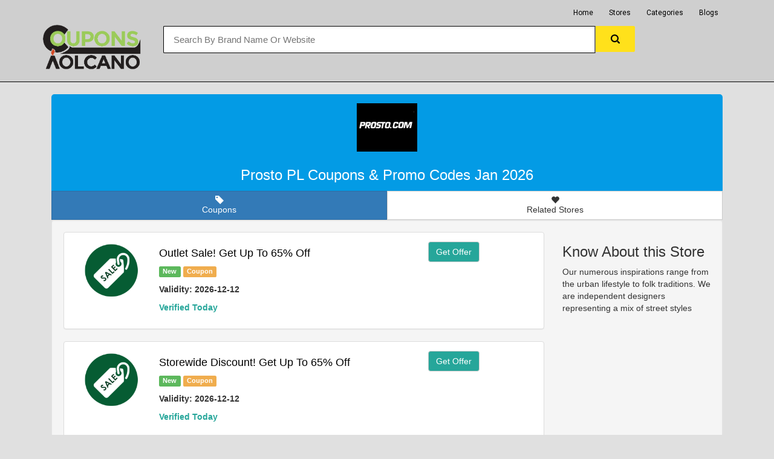

--- FILE ---
content_type: text/html; charset=UTF-8
request_url: https://couponsvolcano.com/at/Prosto-PL
body_size: 4789
content:

<html>

<head>
<meta name="partnerboostverifycode" content="32dc01246faccb7f5b3cad5016dd5033">
<meta http-equiv="Content-type" content="text/html;charset=UTF-8">
<title>Prosto PL Coupon And Promo Codes-Couponsvolcano.com</title>
<meta name="title" content="Prosto PL Coupon And Promo Codes-Couponsvolcano.com">
<meta name="description" content="Our numerous inspirations range from the urban lifestyle to folk traditions. We are independent designers representing a mix of street styles">
<link rel="icon" type="https://www.cartincodes.com/image/png" href="/images/favicon.png" />
<meta name="viewport" content="width=device-width, initial-scale=1, maximum-scale=1, user-scalable=no">
<!-- Latest compiled and minified CSS -->
<link rel="stylesheet" href="https://maxcdn.bootstrapcdn.com/bootstrap/3.3.7/css/bootstrap.min.css" integrity="sha384-BVYiiSIFeK1dGmJRAkycuHAHRg32OmUcww7on3RYdg4Va+PmSTsz/K68vbdEjh4u" crossorigin="anonymous">
<link rel="stylesheet" href="../css/custom.css">
<link rel="stylesheet" href="../css/font-awesome.min.css">

<!-- Global site tag (gtag.js) - Google Ads: 812479531 --> <script async src="https://www.googletagmanager.com/gtag/js?id=AW-812479531"></script> <script> window.dataLayer = window.dataLayer || []; function gtag(){dataLayer.push(arguments);} gtag('js', new Date()); gtag('config', 'AW-812479531'); </script>
<!-- Global site tag (gtag.js) - Google Analytics -->
<script async src="https://www.googletagmanager.com/gtag/js?id=UA-188356999-10"></script>
<script>
  window.dataLayer = window.dataLayer || [];
  function gtag(){dataLayer.push(arguments);}
  gtag('js', new Date());

  gtag('config', 'UA-188356999-10');
</script>
<script data-noptimize="1" data-cfasync="false" data-wpfc-render="false">
  (function () {
      var script = document.createElement("script");
      script.async = 1;
      script.src = 'https://emrld.cc/NDAxNTk1.js?t=401595';
      document.head.appendChild(script);
  })();
</script>


</head>



<body style="background-color:E0E0E0" onclick="hidesearch();" onload="popup_coupon();">
<link href="https://fonts.googleapis.com/css?family=Roboto" rel="stylesheet">
<div id="flipkart-navbar">
    <div class="container">
        <div class="row row1">
            <ul class="largenav pull-right">
                <li class="upper-links"><a class="links" href="https://www.couponsvolcano.com/">Home</a></li>
                <li class="upper-links"><a class="links" href="https://www.couponsvolcano.com/stores">Stores</a></li>
                <li class="upper-links"><a class="links" href="https://www.couponsvolcano.com/categories">Categories</a></li>
                <li class="upper-links"><a class="links" href="https://www.couponsvolcano.com/blog">Blogs</a></li>
				   <li class="upper-links"><a class="links" href="">    </a></li>
            </ul>
        </div>
        <div class="row row2">
            <div class="col-sm-2">
                <h2 style="margin:0px;"><span class="smallnav menu" onclick="openNav()"><img src="https://www.couponsvolcano.com/images/icon/drawer.png" class="img-responsive"><center><img class="mobile-logo-adjust" style="height:60px;" src="https://www.couponsvolcano.com/images/logo/logo1.png"></center></span></span></h2>
                <h1 style="margin:0px; width:auto;"><span class="largenav" ><a href="https://www.couponsvolcano.com/"><img src="https://www.couponsvolcano.com/images/logo/logo1.png" class="logo-adjust img-responsive"></a></span></h1>
            </div>
            <div class="flipkart-navbar-search smallsearch col-sm-8 col-xs-11" style="margin-left:20px;">
                <div class="row">
                    <input class="flipkart-navbar-input col-xs-11" onkeyup="search(this.value)" type="text" placeholder="Search By Brand Name Or Website">
                    <button class="flipkart-navbar-button col-xs-1">
                        <svg width="15px" height="15px">
                            <path d="M11.618 9.897l4.224 4.212c.092.09.1.23.02.312l-1.464 1.46c-.08.08-.222.072-.314-.02L9.868 11.66M6.486 10.9c-2.42 0-4.38-1.955-4.38-4.367 0-2.413 1.96-4.37 4.38-4.37s4.38 1.957 4.38 4.37c0 2.412-1.96 4.368-4.38 4.368m0-10.834C2.904.066 0 2.96 0 6.533 0 10.105 2.904 13 6.486 13s6.487-2.895 6.487-6.467c0-3.572-2.905-6.467-6.487-6.467 "></path>
                        </svg>
                    </button>
                </div>
	<div class="row">
				<div id="search-display" style="margin-left:-15px; background-color:FfffAAA;  position:absolute; z-index:100000" class="col-md-12 col-md-offset-2 col-xs-12 col-xs-offset-0">
				<div class="list-group" id="search-result">
						
				</div>
				
				</div>
		
	</div>
				
            </div>
        </div>
		
		
    </div>
</div>
<div id="mySidenav" class="sidenav">
    <div class="container" style="background-color: #2874f0; padding-top: 10px;">
        <span class="sidenav-heading">Home</span>
        <a href="javascript:void(0)" class="closebtn" onclick="closeNav()"><img src="https://www.couponsvolcano.com/images/icon/drawer.png" class="img-responsive"></a>
    </div>
    <a href="https://www.couponsvolcano.com/stores">Stores</a>
    <a href="https://www.couponsvolcano.com/categories">Categories</a>
    <a href="https://www.couponsvolcano.com/blog">Blogs</a>
</div>
<div class="container" style="background-color:7E57C2 ">


<div class="col-lg-12 col-sm-12">
    <div class="card hovercard">
        <div class="card-background">
           
        
        </div>
        <div class="useravatar">
           <a href="https://trackad.nisalink.com/click-845957-7240423?sid="> <img alt="" src="../images/stores/prosto.png"></a>
        </div>
        <div class="card-info"> <span class="card-title" style="color:white; font-size:2em;">Prosto PL Coupons & Promo Codes Jan 2026</span>
		
        </div>
    </div>
    <div class="btn-pref btn-group btn-group-justified btn-group-lg" role="group" aria-label="...">
        <div class="btn-group" role="group">
            <button type="button" id="stars" class="btn btn-primary" href="#tab1" data-toggle="tab"><span class="glyphicon glyphicon-tag" aria-hidden="true"></span>
                <div class="hidden-xs">Coupons</div>
            </button>
        </div>
        <div class="btn-group" role="group">
            <button type="button" id="favorites" class="btn btn-default" href="#tab2" data-toggle="tab"><span class="glyphicon glyphicon-heart" aria-hidden="true"></span>
                <div class="hidden-xs">Related Stores</div>
            </button>
        </div>
      
    </div>

        <div class="well">
      <div class="tab-content">
        <div class="tab-pane fade in active" id="tab1">
        <div class="row">
		 <div class="col-md-9">
		  		  <div class="panel panel-default">
             <div class="panel-body"> 
				 
				 				 <div class="col-md-2 col-xs-12 text-center"><img src="../images/icon/sale.png" class="store-single-offer-img img-responsive"></div>
				 				 
				 <div class="col-md-7 col-xs-12">
				     				     <a onclick="getDeal('Prosto-PL','97069', 'https://trackad.nisalink.com/click-845957-7240423?sid=')" style="text-decoration:none;cursor:pointer;" ><h4 style="color:black; text-transform:capitalize">Outlet Sale! Get Up To 65% Off</h4></a>
				      
				     
				     <p></p>
				 <span class="label label-success">New</span>
				 <span class="label label-warning">Coupon</span>
				 <p class="validity">Validity: 2026-12-12</p>
                                 <p class="verified2"><strong>Verified Today</strong></p>
				 
                                 </div>
				 <div class="col-md-3 col-xs-12">
								  <a  class="btn btn-default" 
				 onclick="getDeal('Prosto-PL','97069', 'https://trackad.nisalink.com/click-845957-7240423?sid=')" 
				 style="color:white; background-color:#26a69a ">Get Offer</a>
				 				 </div>
			 </div>
        </div>
		<a href="" id="popup_coupon_97069" data-toggle="modal" data-target="#myModal"></a>
		  <div class="panel panel-default">
             <div class="panel-body"> 
				 
				 				 <div class="col-md-2 col-xs-12 text-center"><img src="../images/icon/sale.png" class="store-single-offer-img img-responsive"></div>
				 				 
				 <div class="col-md-7 col-xs-12">
				     				     <a onclick="getDeal('Prosto-PL','97081', 'https://trackad.nisalink.com/click-845957-7240423?sid=')" style="text-decoration:none;cursor:pointer;" ><h4 style="color:black; text-transform:capitalize">Storewide Discount! Get Up To 65% Off</h4></a>
				      
				     
				     <p></p>
				 <span class="label label-success">New</span>
				 <span class="label label-warning">Coupon</span>
				 <p class="validity">Validity: 2026-12-12</p>
                                 <p class="verified2"><strong>Verified Today</strong></p>
				 
                                 </div>
				 <div class="col-md-3 col-xs-12">
								  <a  class="btn btn-default" 
				 onclick="getDeal('Prosto-PL','97081', 'https://trackad.nisalink.com/click-845957-7240423?sid=')" 
				 style="color:white; background-color:#26a69a ">Get Offer</a>
				 				 </div>
			 </div>
        </div>
		<a href="" id="popup_coupon_97081" data-toggle="modal" data-target="#myModal"></a>
		  <div class="panel panel-default">
             <div class="panel-body"> 
				 
				 				 <div class="col-md-2 col-xs-12 text-center"><img src="../images/icon/sale.png" class="store-single-offer-img img-responsive"></div>
				 				 
				 <div class="col-md-7 col-xs-12">
				     				     <a onclick="getDeal('Prosto-PL','97067', 'https://trackad.nisalink.com/click-845957-7240423?sid=')" style="text-decoration:none;cursor:pointer;" ><h4 style="color:black; text-transform:capitalize">Free Delivery On Order Over Z? 50</h4></a>
				      
				     
				     <p></p>
				 <span class="label label-success">New</span>
				 <span class="label label-warning">Coupon</span>
				 <p class="validity">Validity: 2026-12-12</p>
                                 <p class="verified2"><strong>Verified Today</strong></p>
				 
                                 </div>
				 <div class="col-md-3 col-xs-12">
								  <a  class="btn btn-default" 
				 onclick="getDeal('Prosto-PL','97067', 'https://trackad.nisalink.com/click-845957-7240423?sid=')" 
				 style="color:white; background-color:#26a69a ">Get Offer</a>
				 				 </div>
			 </div>
        </div>
		<a href="" id="popup_coupon_97067" data-toggle="modal" data-target="#myModal"></a>
		  <div class="panel panel-default">
             <div class="panel-body"> 
				 
				 				 <div class="col-md-2 col-xs-12 text-center"><img src="../images/icon/sale.png" class="store-single-offer-img img-responsive"></div>
				 				 
				 <div class="col-md-7 col-xs-12">
				     				     <a onclick="getDeal('Prosto-PL','97080', 'https://trackad.nisalink.com/click-845957-7240423?sid=')" style="text-decoration:none;cursor:pointer;" ><h4 style="color:black; text-transform:capitalize">Accessories! Get Up To 60% Off</h4></a>
				      
				     
				     <p></p>
				 <span class="label label-success">New</span>
				 <span class="label label-warning">Coupon</span>
				 <p class="validity">Validity: 2026-12-12</p>
                                 <p class="verified2"><strong>Verified Today</strong></p>
				 
                                 </div>
				 <div class="col-md-3 col-xs-12">
								  <a  class="btn btn-default" 
				 onclick="getDeal('Prosto-PL','97080', 'https://trackad.nisalink.com/click-845957-7240423?sid=')" 
				 style="color:white; background-color:#26a69a ">Get Offer</a>
				 				 </div>
			 </div>
        </div>
		<a href="" id="popup_coupon_97080" data-toggle="modal" data-target="#myModal"></a>
		  <div class="panel panel-default">
             <div class="panel-body"> 
				 
				 				 <div class="col-md-2 col-xs-12 text-center"><img src="../images/icon/sale.png" class="store-single-offer-img img-responsive"></div>
				 				 
				 <div class="col-md-7 col-xs-12">
				     				     <a onclick="getDeal('Prosto-PL','97076', 'https://trackad.nisalink.com/click-845957-7240423?sid=')" style="text-decoration:none;cursor:pointer;" ><h4 style="color:black; text-transform:capitalize">T Shirts! Get 60% Off</h4></a>
				      
				     
				     <p></p>
				 <span class="label label-success">New</span>
				 <span class="label label-warning">Coupon</span>
				 <p class="validity">Validity: 2026-12-12</p>
                                 <p class="verified2"><strong>Verified Today</strong></p>
				 
                                 </div>
				 <div class="col-md-3 col-xs-12">
								  <a  class="btn btn-default" 
				 onclick="getDeal('Prosto-PL','97076', 'https://trackad.nisalink.com/click-845957-7240423?sid=')" 
				 style="color:white; background-color:#26a69a ">Get Offer</a>
				 				 </div>
			 </div>
        </div>
		<a href="" id="popup_coupon_97076" data-toggle="modal" data-target="#myModal"></a>
		  <div class="panel panel-default">
             <div class="panel-body"> 
				 
				 				 <div class="col-md-2 col-xs-12 text-center"><img src="../images/icon/sale.png" class="store-single-offer-img img-responsive"></div>
				 				 
				 <div class="col-md-7 col-xs-12">
				     				     <a onclick="getDeal('Prosto-PL','97079', 'https://trackad.nisalink.com/click-845957-7240423?sid=')" style="text-decoration:none;cursor:pointer;" ><h4 style="color:black; text-transform:capitalize">Pants! Get Up To 55% Off</h4></a>
				      
				     
				     <p></p>
				 <span class="label label-success">New</span>
				 <span class="label label-warning">Coupon</span>
				 <p class="validity">Validity: 2026-12-12</p>
                                 <p class="verified2"><strong>Verified Today</strong></p>
				 
                                 </div>
				 <div class="col-md-3 col-xs-12">
								  <a  class="btn btn-default" 
				 onclick="getDeal('Prosto-PL','97079', 'https://trackad.nisalink.com/click-845957-7240423?sid=')" 
				 style="color:white; background-color:#26a69a ">Get Offer</a>
				 				 </div>
			 </div>
        </div>
		<a href="" id="popup_coupon_97079" data-toggle="modal" data-target="#myModal"></a>
		  <div class="panel panel-default">
             <div class="panel-body"> 
				 
				 				 <div class="col-md-2 col-xs-12 text-center"><img src="../images/icon/sale.png" class="store-single-offer-img img-responsive"></div>
				 				 
				 <div class="col-md-7 col-xs-12">
				     				     <a onclick="getDeal('Prosto-PL','97070', 'https://trackad.nisalink.com/click-845957-7240423?sid=')" style="text-decoration:none;cursor:pointer;" ><h4 style="color:black; text-transform:capitalize">Cradholder! Get 50% Off</h4></a>
				      
				     
				     <p></p>
				 <span class="label label-success">New</span>
				 <span class="label label-warning">Coupon</span>
				 <p class="validity">Validity: 2026-12-12</p>
                                 <p class="verified2"><strong>Verified Today</strong></p>
				 
                                 </div>
				 <div class="col-md-3 col-xs-12">
								  <a  class="btn btn-default" 
				 onclick="getDeal('Prosto-PL','97070', 'https://trackad.nisalink.com/click-845957-7240423?sid=')" 
				 style="color:white; background-color:#26a69a ">Get Offer</a>
				 				 </div>
			 </div>
        </div>
		<a href="" id="popup_coupon_97070" data-toggle="modal" data-target="#myModal"></a>
		  <div class="panel panel-default">
             <div class="panel-body"> 
				 
				 				 <div class="col-md-2 col-xs-12 text-center"><img src="../images/icon/sale.png" class="store-single-offer-img img-responsive"></div>
				 				 
				 <div class="col-md-7 col-xs-12">
				     				     <a onclick="getDeal('Prosto-PL','97073', 'https://trackad.nisalink.com/click-845957-7240423?sid=')" style="text-decoration:none;cursor:pointer;" ><h4 style="color:black; text-transform:capitalize">Winter Cap! Get 50% Off</h4></a>
				      
				     
				     <p></p>
				 <span class="label label-success">New</span>
				 <span class="label label-warning">Coupon</span>
				 <p class="validity">Validity: 2026-12-12</p>
                                 <p class="verified2"><strong>Verified Today</strong></p>
				 
                                 </div>
				 <div class="col-md-3 col-xs-12">
								  <a  class="btn btn-default" 
				 onclick="getDeal('Prosto-PL','97073', 'https://trackad.nisalink.com/click-845957-7240423?sid=')" 
				 style="color:white; background-color:#26a69a ">Get Offer</a>
				 				 </div>
			 </div>
        </div>
		<a href="" id="popup_coupon_97073" data-toggle="modal" data-target="#myModal"></a>
		  <div class="panel panel-default">
             <div class="panel-body"> 
				 
				 				 <div class="col-md-2 col-xs-12 text-center"><img src="../images/icon/sale.png" class="store-single-offer-img img-responsive"></div>
				 				 
				 <div class="col-md-7 col-xs-12">
				     				     <a onclick="getDeal('Prosto-PL','97078', 'https://trackad.nisalink.com/click-845957-7240423?sid=')" style="text-decoration:none;cursor:pointer;" ><h4 style="color:black; text-transform:capitalize">Jackets! Get Up To 50% Off</h4></a>
				      
				     
				     <p></p>
				 <span class="label label-success">New</span>
				 <span class="label label-warning">Coupon</span>
				 <p class="validity">Validity: 2026-12-12</p>
                                 <p class="verified2"><strong>Verified Today</strong></p>
				 
                                 </div>
				 <div class="col-md-3 col-xs-12">
								  <a  class="btn btn-default" 
				 onclick="getDeal('Prosto-PL','97078', 'https://trackad.nisalink.com/click-845957-7240423?sid=')" 
				 style="color:white; background-color:#26a69a ">Get Offer</a>
				 				 </div>
			 </div>
        </div>
		<a href="" id="popup_coupon_97078" data-toggle="modal" data-target="#myModal"></a>
		  <div class="panel panel-default">
             <div class="panel-body"> 
				 
				 				 <div class="col-md-2 col-xs-12 text-center"><img src="../images/icon/sale.png" class="store-single-offer-img img-responsive"></div>
				 				 
				 <div class="col-md-7 col-xs-12">
				     				     <a onclick="getDeal('Prosto-PL','97074', 'https://trackad.nisalink.com/click-845957-7240423?sid=')" style="text-decoration:none;cursor:pointer;" ><h4 style="color:black; text-transform:capitalize">Wallet! Get 50% Off</h4></a>
				      
				     
				     <p></p>
				 <span class="label label-success">New</span>
				 <span class="label label-warning">Coupon</span>
				 <p class="validity">Validity: 2026-12-12</p>
                                 <p class="verified2"><strong>Verified Today</strong></p>
				 
                                 </div>
				 <div class="col-md-3 col-xs-12">
								  <a  class="btn btn-default" 
				 onclick="getDeal('Prosto-PL','97074', 'https://trackad.nisalink.com/click-845957-7240423?sid=')" 
				 style="color:white; background-color:#26a69a ">Get Offer</a>
				 				 </div>
			 </div>
        </div>
		<a href="" id="popup_coupon_97074" data-toggle="modal" data-target="#myModal"></a>
		  <div class="panel panel-default">
             <div class="panel-body"> 
				 
				 				 <div class="col-md-2 col-xs-12 text-center"><img src="../images/icon/sale.png" class="store-single-offer-img img-responsive"></div>
				 				 
				 <div class="col-md-7 col-xs-12">
				     				     <a onclick="getDeal('Prosto-PL','97077', 'https://trackad.nisalink.com/click-845957-7240423?sid=')" style="text-decoration:none;cursor:pointer;" ><h4 style="color:black; text-transform:capitalize">Swearshirts! Get Up To 50% Off</h4></a>
				      
				     
				     <p></p>
				 <span class="label label-success">New</span>
				 <span class="label label-warning">Coupon</span>
				 <p class="validity">Validity: 2026-12-12</p>
                                 <p class="verified2"><strong>Verified Today</strong></p>
				 
                                 </div>
				 <div class="col-md-3 col-xs-12">
								  <a  class="btn btn-default" 
				 onclick="getDeal('Prosto-PL','97077', 'https://trackad.nisalink.com/click-845957-7240423?sid=')" 
				 style="color:white; background-color:#26a69a ">Get Offer</a>
				 				 </div>
			 </div>
        </div>
		<a href="" id="popup_coupon_97077" data-toggle="modal" data-target="#myModal"></a>
		  <div class="panel panel-default">
             <div class="panel-body"> 
				 
				 				 <div class="col-md-2 col-xs-12 text-center"><img src="../images/icon/sale.png" class="store-single-offer-img img-responsive"></div>
				 				 
				 <div class="col-md-7 col-xs-12">
				     				     <a onclick="getDeal('Prosto-PL','97072', 'https://trackad.nisalink.com/click-845957-7240423?sid=')" style="text-decoration:none;cursor:pointer;" ><h4 style="color:black; text-transform:capitalize">Streetbag! Get 45% Off</h4></a>
				      
				     
				     <p></p>
				 <span class="label label-success">New</span>
				 <span class="label label-warning">Coupon</span>
				 <p class="validity">Validity: 2026-12-12</p>
                                 <p class="verified2"><strong>Verified Today</strong></p>
				 
                                 </div>
				 <div class="col-md-3 col-xs-12">
								  <a  class="btn btn-default" 
				 onclick="getDeal('Prosto-PL','97072', 'https://trackad.nisalink.com/click-845957-7240423?sid=')" 
				 style="color:white; background-color:#26a69a ">Get Offer</a>
				 				 </div>
			 </div>
        </div>
		<a href="" id="popup_coupon_97072" data-toggle="modal" data-target="#myModal"></a>
		  <div class="panel panel-default">
             <div class="panel-body"> 
				 
				 				 <div class="col-md-2 col-xs-12 text-center"><img src="../images/icon/sale.png" class="store-single-offer-img img-responsive"></div>
				 				 
				 <div class="col-md-7 col-xs-12">
				     				     <a onclick="getDeal('Prosto-PL','97071', 'https://trackad.nisalink.com/click-845957-7240423?sid=')" style="text-decoration:none;cursor:pointer;" ><h4 style="color:black; text-transform:capitalize">Belt! Get 45% Off</h4></a>
				      
				     
				     <p></p>
				 <span class="label label-success">New</span>
				 <span class="label label-warning">Coupon</span>
				 <p class="validity">Validity: 2026-12-12</p>
                                 <p class="verified2"><strong>Verified Today</strong></p>
				 
                                 </div>
				 <div class="col-md-3 col-xs-12">
								  <a  class="btn btn-default" 
				 onclick="getDeal('Prosto-PL','97071', 'https://trackad.nisalink.com/click-845957-7240423?sid=')" 
				 style="color:white; background-color:#26a69a ">Get Offer</a>
				 				 </div>
			 </div>
        </div>
		<a href="" id="popup_coupon_97071" data-toggle="modal" data-target="#myModal"></a>
		  <div class="panel panel-default">
             <div class="panel-body"> 
				 
				 				 <div class="col-md-2 col-xs-12 text-center"><img src="../images/icon/sale.png" class="store-single-offer-img img-responsive"></div>
				 				 
				 <div class="col-md-7 col-xs-12">
				     				     <a onclick="getDeal('Prosto-PL','97075', 'https://trackad.nisalink.com/click-845957-7240423?sid=')" style="text-decoration:none;cursor:pointer;" ><h4 style="color:black; text-transform:capitalize">Tops! Get 45% Off</h4></a>
				      
				     
				     <p></p>
				 <span class="label label-success">New</span>
				 <span class="label label-warning">Coupon</span>
				 <p class="validity">Validity: 2026-12-12</p>
                                 <p class="verified2"><strong>Verified Today</strong></p>
				 
                                 </div>
				 <div class="col-md-3 col-xs-12">
								  <a  class="btn btn-default" 
				 onclick="getDeal('Prosto-PL','97075', 'https://trackad.nisalink.com/click-845957-7240423?sid=')" 
				 style="color:white; background-color:#26a69a ">Get Offer</a>
				 				 </div>
			 </div>
        </div>
		<a href="" id="popup_coupon_97075" data-toggle="modal" data-target="#myModal"></a>
		  <div class="panel panel-default">
             <div class="panel-body"> 
				 
				 				 <div class="col-md-2 col-xs-12 text-center"><img src="../images/icon/sale.png" class="store-single-offer-img img-responsive"></div>
				 				 
				 <div class="col-md-7 col-xs-12">
				     				     <a onclick="getDeal('Prosto-PL','97068', 'https://trackad.nisalink.com/click-845957-7240423?sid=')" style="text-decoration:none;cursor:pointer;" ><h4 style="color:black; text-transform:capitalize">Sign Up And Get Coupons And Promo Codes</h4></a>
				      
				     
				     <p></p>
				 <span class="label label-success">New</span>
				 <span class="label label-warning">Coupon</span>
				 <p class="validity">Validity: 2026-12-12</p>
                                 <p class="verified2"><strong>Verified Today</strong></p>
				 
                                 </div>
				 <div class="col-md-3 col-xs-12">
								  <a  class="btn btn-default" 
				 onclick="getDeal('Prosto-PL','97068', 'https://trackad.nisalink.com/click-845957-7240423?sid=')" 
				 style="color:white; background-color:#26a69a ">Get Offer</a>
				 				 </div>
			 </div>
        </div>
		<a href="" id="popup_coupon_97068" data-toggle="modal" data-target="#myModal"></a>

                  <div class="alert alert-info">There are no expired coupons.Please feel free to use any one of this store</div>		 </div>
		 <div class="col-md-3">
		 <h3>Know About this Store</h3>
		 <p>Our numerous inspirations range from the urban lifestyle to folk traditions. We are independent designers representing a mix of street styles<br></p>		 </div>
		</div>
        </div>
        <div class="tab-pane fade in" id="tab2">
         <div class="row">
		   
<div class="col-md-2 col-xs-4"><a href="Spanx"><img src="../images/stores/spanx-coupons.jpg"  class="img-thumbnail" alt="Cinque Terre" style="width:100%; height:20developersetl123$$px;"><br><h6 class="text-center">Spanx</h6></a></div>
                                
                        




<div class="col-md-2 col-xs-4"><a href="Lipsy-UK"><img src="../images/stores/a.jpg"  class="img-thumbnail" alt="Cinque Terre" style="width:100%; height:20developersetl123$$px;"><br><h6 class="text-center">Lipsy UK</h6></a></div>
                                
                        




<div class="col-md-2 col-xs-4"><a href="Represent-Clothing-UK"><img src="../images/stores/representclothing.co.uk-coupons.jpg"  class="img-thumbnail" alt="Cinque Terre" style="width:100%; height:20developersetl123$$px;"><br><h6 class="text-center">Represent Clothing UK</h6></a></div>
                                
                        




<div class="col-md-2 col-xs-4"><a href="Express"><img src="../images/stores/express.com-coupons.jpg"  class="img-thumbnail" alt="Cinque Terre" style="width:100%; height:20developersetl123$$px;"><br><h6 class="text-center">Express</h6></a></div>
                                
                        




<div class="col-md-2 col-xs-4"><a href="TravelSmith"><img src="../images/stores/travelsmith.com-coupons.jpg"  class="img-thumbnail" alt="Cinque Terre" style="width:100%; height:20developersetl123$$px;"><br><h6 class="text-center">TravelSmith</h6></a></div>
                                
                        




<div class="col-md-2 col-xs-4"><a href="6PM"><img src="../images/stores/a (4).jpg"  class="img-thumbnail" alt="Cinque Terre" style="width:100%; height:20developersetl123$$px;"><br><h6 class="text-center">6PM</h6></a></div>
                                
                        




<div class="col-md-2 col-xs-4"><a href="The-Chimp-Store"><img src="../images/stores/a (2).jpg"  class="img-thumbnail" alt="Cinque Terre" style="width:100%; height:20developersetl123$$px;"><br><h6 class="text-center">The Chimp Store</h6></a></div>
                                
                        




<div class="col-md-2 col-xs-4"><a href="Calvin-Klein"><img src="../images/stores/a.jpg"  class="img-thumbnail" alt="Cinque Terre" style="width:100%; height:20developersetl123$$px;"><br><h6 class="text-center">Calvin Klein</h6></a></div>
                                
                        




<div class="col-md-2 col-xs-4"><a href="PacSun"><img src="../images/stores/a (2).jpg"  class="img-thumbnail" alt="Cinque Terre" style="width:100%; height:20developersetl123$$px;"><br><h6 class="text-center">PacSun</h6></a></div>
                                
                        




<div class="col-md-2 col-xs-4"><a href="Charlotte-Russe"><img src="../images/stores/a (3).jpg"  class="img-thumbnail" alt="Cinque Terre" style="width:100%; height:20developersetl123$$px;"><br><h6 class="text-center">Charlotte Russe</h6></a></div>
                                
                        




<div class="col-md-2 col-xs-4"><a href="Maurices"><img src="../images/stores/a (3).jpg"  class="img-thumbnail" alt="Cinque Terre" style="width:100%; height:20developersetl123$$px;"><br><h6 class="text-center">Maurices</h6></a></div>
                                
                        




<div class="col-md-2 col-xs-4"><a href="HUMAN"><img src="../images/stores/lookhuman.jpg"  class="img-thumbnail" alt="Cinque Terre" style="width:100%; height:20developersetl123$$px;"><br><h6 class="text-center">HUMAN</h6></a></div>
                                
                        




<div class="col-md-2 col-xs-4"><a href="EMS-Coupons"><img src="../images/stores/ems.com-coupons.jpg"  class="img-thumbnail" alt="Cinque Terre" style="width:100%; height:20developersetl123$$px;"><br><h6 class="text-center">EMS Coupons</h6></a></div>
                                
                        




<div class="col-md-2 col-xs-4"><a href="Lord-&-Taylor"><img src="../images/stores/a (2).jpg"  class="img-thumbnail" alt="Cinque Terre" style="width:100%; height:20developersetl123$$px;"><br><h6 class="text-center">Lord & Taylor</h6></a></div>
                                
                        




<div class="col-md-2 col-xs-4"><a href="Nordstrom-Rack"><img src="../images/stores/a (3).jpg"  class="img-thumbnail" alt="Cinque Terre" style="width:100%; height:20developersetl123$$px;"><br><h6 class="text-center">Nordstrom Rack</h6></a></div>
                                
                        



		 </div>
        </div>
        
      </div>
    </div>
    
    </div>
            
    

</div>
<div id="snackbar">Code Copied Paste It Online At Checkout</div>
<!-- Modal -->
<div id="myModal" class="modal fade" role="dialog">
  
</div>

<!--footer start from here-->
<footer>
  <div class="container">
    <div class="row">
      <div class="col-md-4 col-sm-6 footerleft ">
        <div class="logofooter">
            <img style="width:165px; height:80.88px" src="https://www.couponsvolcano.com/images/logo/logo1.png">
        </div>
        <div class="logofooter">
            <ul class="sociolist">
                <li><a href="https://www.facebook.com/profile.php?id=61575786681599"><i class="fa fa-facebook" ></i></a></li>
                <li><a href="https://www.instagram.com/couponsvolcano/"><i class="fa fa-instagram" ></i></a></li>
                <li><a href="https://twitter.com/Coupons_Volcano"><i class="fa fa-twitter" ></i></a></li>
            </ul>
        </div>
        <p>Now global users can access the incredible deals and have local experience. Avail huge discounts and discover fun activities in the city with the CouponsVolcano. Check the fantastic deal offers and a variety of things to do for adults, kids, and families. The website will enable millions of users to enjoy nightlife and can try out spas, massages, hair salons and restaurants. You can also plan a trip with friends and family at a reasonable price.</p>
        
      </div>
      <div class="col-md-4 col-sm-6 paddingtop-bottom">
        <h6 class="heading7">GENERAL LINKS</h6>
        <ul class="footer-ul">
    
          <li><a href="https://www.couponsvolcano.com/about-us">About Us</a></li>
          <li><a href="https://www.couponsvolcano.com/categories">Categories</a></li>
          <li><a href="https://www.couponsvolcano.com/stores">Stores</a></li>
          <li><a href="https://www.couponsvolcano.com/blog">Blogs</a></li>
          
        </ul>
      </div>
      


       
       <div class="container-fluid no-padding social-block paddingtop-bottom">
				<!-- Container -->
				<div class="container">
					<h6 class="heading7">Site Links</h6>
                    <ul class="footer-ul">
                      <li><a href="https://www.couponsvolcano.com/privacy-policy">Privacy Policy</a></li>
                      <li><a href="https://www.couponsvolcano.com/terms">Terms & Condition</a></li>
                      <li><a href="https://www.couponsvolcano.com/about-us">About Us</a></li>
                    </ul>
				</div><!-- Container /- -->
			</div><!-- Social Block /- -->



      
      <div class="col-md-3 col-sm-6 paddingtop-bottom">
	  
	  </div>
	  <div class="col-md-12">
	  <p style="color:white">&copy; Copyright 2016 - 2021 All Rights Reserved. Logo and Brand names are property of their respective owners. Contact info@couponsvolcano.com</p>
	  
	  </div>
	  </div>
	  </div>
	</footer>


<script type="application/ld+json">
{
  "@context": "http://schema.org/",
  "@type": "Review",
  "itemReviewed": {
    "@type": "Thing",
    "name": "Prosto PL"
  },
  "author": {
    "@type": "Person",
    "name": "Walkindiscount Satisfied Customers"
  },
  "reviewRating": {
    "@type": "Rating",
    "ratingValue": "4.9",
    "bestRating": "5"
  },
  "publisher": {
    "@type": "Organization",
    "name": "Prosto PL"
  }
}
</script>



<script type="application/ld+json">
{
  "@context": "http://schema.org",
  "@type": "BreadcrumbList",
  "itemListElement": [{
    "@type": "ListItem",
    "position": 1,
    "item": {
      "@id": "https://www.walkindiscount.com",
      "name": "Prosto PL",
      "image": "https://www.walkindiscount.com/images/logo/logo.png"
    }
  },{
    "@type": "ListItem",
    "position": 2,
    "item": {
      "@id": "https://www.walkindiscount.com/at",
      "name": "Prosto PL Coupon And Promo Codes-Couponsvolcano.com",
      "image": "https://www.walkindiscount.com/images/logo/logo.png"
    }
  },{
    "@type": "ListItem",
    "position": 3,
    "item": {
      "@id": "https://www.walkindiscount.com/at/Prosto-PL",
      "name": "Verified Offers",
      "image": "https://www.walkindiscount.com/images/logo/logo.png"
    }
  }]
}
</script>
<script src="../js/clipboard.min.js"></script>
<script src="../js/site.js"></script>
<script src="https://ajax.googleapis.com/ajax/libs/jquery/1.12.4/jquery.min.js"></script>
<!-- Latest compiled and minified JavaScript -->
<script src="https://maxcdn.bootstrapcdn.com/bootstrap/3.3.7/js/bootstrap.min.js" integrity="sha384-Tc5IQib027qvyjSMfHjOMaLkfuWVxZxUPnCJA7l2mCWNIpG9mGCD8wGNIcPD7Txa" crossorigin="anonymous"></script>
</body>
<script>

function openNav() {
    document.getElementById("mySidenav").style.width = "70%";
    // document.getElementById("flipkart-navbar").style.width = "50%";
    document.body.style.backgroundColor = "rgba(0,0,0,0.4)";
}

function closeNav() {
    document.getElementById("mySidenav").style.width = "0";
    document.body.style.backgroundColor = "rgba(0,0,0,0)";
}


$(document).ready(function() {
$(".btn-pref .btn").click(function () {
    $(".btn-pref .btn").removeClass("btn-primary").addClass("btn-default");
    // $(".tab").addClass("active"); // instead of this do the below 
    $(this).removeClass("btn-default").addClass("btn-primary");   
});
});

var clipboard = new Clipboard('.btn');

clipboard.on('success', function(e) {
   snackBar();
   window.open('https://trackad.nisalink.com/click-845957-7240423?sid=');
    e.clearSelection();
});

clipboard.on('error', function(e) {
    console.error('Action:', e.action);
    console.error('Trigger:', e.trigger);
});
</script>
<!-- Google tag (gtag.js) -->
<script async src="https://www.googletagmanager.com/gtag/js?id=G-FRN0MF9BTT"></script>
<script>
  window.dataLayer = window.dataLayer || [];
  function gtag(){dataLayer.push(arguments);}
  gtag('js', new Date());

  gtag('config', 'G-FRN0MF9BTT');
</script>
<script type="text/javascript" src="http://classic.avantlink.com/affiliate_app_confirm.php?mode=js&authResponse=643361e8f3a61c5d0b0f0b76dc67c71d1d439c95"></script>

</html>

--- FILE ---
content_type: text/css
request_url: https://couponsvolcano.com/css/custom.css
body_size: 2615
content:
.code-input
{
	 
    color: white;
    text-align: center;
    border: dashed 2.4px white;
}


@import url(https://fonts.googleapis.com/css?family=Open+Sans:400,700,300);
footer { background-color:212121; margin-top:10px; min-height:350px; font-family: 'Open Sans', sans-serif; }
.footerleft { margin-top:50px; padding:0 36px; }
.logofooter { margin-bottom:10px; font-size:25px; color:#fff; font-weight:700;}

.sociolist{list-style:none;padding-left: 0px;}
.sociolist>li{display:inline;padding-right: 11px;}

.footerleft p { color:#fff; font-size:12px !important; font-family: 'Open Sans', sans-serif; margin-bottom:15px;}
.footerleft p i { width:20px; color:#999;}


.paddingtop-bottom {  margin-top:50px;}
.footer-ul { list-style-type:none;  padding-left:0px; margin-left:2px;}
.footer-ul li { line-height:29px; font-size:12px;}
.footer-ul li a { color:#a0a3a4; transition: color 0.2s linear 0s, background 0.2s linear 0s; }
.footer-ul i { margin-right:10px;}
.footer-ul li a:hover {transition: color 0.2s linear 0s, background 0.2s linear 0s; color:#ff670f; }

.social:hover {
     -webkit-transform: scale(1.1);
     -moz-transform: scale(1.1);
     -o-transform: scale(1.1);
 }
 
 

 
 .icon-ul { list-style-type:none !important; margin:0px; padding:0px;}
 .icon-ul li { line-height:75px; width:100%; float:left;}
 .icon { float:left; margin-right:5px;}
 
 
 .copyright { min-height:40px; background-color:#000000;}
 .copyright p { text-align:left; color:#FFF; padding:10px 0; margin-bottom:0px;}
 .heading7 { font-size:21px; font-weight:700; color:#d9d6d6; margin-bottom:22px;}
 .post p { font-size:12px; color:#FFF; line-height:20px;}
 .post p span { display:block; color:#8f8f8f;}
 .bottom_ul { list-style-type:none; float:right; margin-bottom:0px;}
 .bottom_ul li { float:left; line-height:40px;}
 .bottom_ul li:after { content:"/"; color:#FFF; margin-right:8px; margin-left:8px;}
 .bottom_ul li a { color:#FFF;  font-size:12px;}
 
 @import "//netdna.bootstrapcdn.com/font-awesome/4.0.3/css/font-awesome.min.css";
@import "http://fonts.googleapis.com/css?family=Roboto:400,500";

.box > .icon { text-align: center; position: relative; }
.box > .icon > .image { position: relative; z-index: 2; margin: auto; width: 88px; height: 88px; border: 8px solid white; line-height: 88px; border-radius: 50%; background: #63B76C; vertical-align: middle; }
.box > .icon:hover > .image { background: #333; }
.box > .icon > .image > i { font-size: 36px !important; color: #fff !important; }
.box > .icon:hover > .image > i { color: white !important; }
.box > .icon > .info { margin-top: -24px; background: rgba(0, 0, 0, 0.04); border: 1px solid #e0e0e0; padding: 15px 0 10px 0; }
.box > .icon:hover > .info { background: rgba(0, 0, 0, 0.04); border-color: #e0e0e0; color: white; }
.box > .icon > .info > h3.title { font-family: "Roboto",sans-serif !important; font-size: 16px; color: #222; font-weight: 500; }
.box > .icon > .info > p { font-family: "Roboto",sans-serif !important; font-size: 13px; color: #666; line-height: 1.5em; margin: 20px;}
.box > .icon:hover > .info > h3.title, .box > .icon:hover > .info > p, .box > .icon:hover > .info > .more > a { color: #222; }
.box > .icon > .info > .more a { font-family: "Roboto",sans-serif !important; font-size: 12px; color: #222; line-height: 12px; text-transform: uppercase; text-decoration: none; }
.box > .icon:hover > .info > .more > a { color: #fff; padding: 6px 8px; background-color: #63B76C; }
.box .space { height: 30px; }

input.btn-success {
  margin-top: 15px;
}

strong >label
{
	font-size:2em;
	font-weight:900;
	font-color:orange;
}
strong>small
{
	margin-left:-20px;
}
.logo-adjust
{
	margin-top: -2px;
	
}
.social-adjust
{
	margin-top:-5px;
}
.pop_cat
{
	    background-color: white;
    padding: 10px;
    color: gray;
	border:solid -1em gray;
	
}
.validity
{
	margin-top:10px;
	font-weight:600;
}
.verified2
{
 color: #26A69A;

}
#flipkart-navbar {
    background-color:rgba(0,0,0,.075);
    color: black;
	border-bottom:solid 1px black;
}

.row1{
    padding-top: 10px;
}

.row2 {
    padding-bottom: 20px;
}

.flipkart-navbar-input {
    padding: 11px 16px;
    border-radius: 2px 0 0 2px;
    border: 1 none;
    outline: 0 none;
    font-size: 15px;
	color:black;
	border-left:solid 1px black;
	border-top:solid 1px black;
	border-bottom:solid 1px black;
}

.flipkart-navbar-button {
    background-color: #ffe11b;
    border: 1px solid #ffe11b;
    border-radius: 0 2px 2px 0;
    color: #565656;
    padding: 10px 0;
    height: 43px;
    cursor: pointer;
}

.cart-button {
    background-color: #2469d9;
    box-shadow: 0 2px 4px 0 rgba(0, 0, 0, .23), inset 1px 1px 0 0 hsla(0, 0%, 100%, .2);
    padding: 10px 0;
    text-align: center;
    height: 41px;
    border-radius: 2px;
    font-weight: 500;
    width: 120px;
    display: inline-block;
    color: #FFFFFF;
    text-decoration: none;
    color: inherit;
    border: none;
    outline: none;
}

.cart-button:hover{
    text-decoration: none;
    color: #fff;
    cursor: pointer;
}

.cart-svg {
    display: inline-block;
    width: 16px;
    height: 16px;
    vertical-align: middle;
    margin-right: 8px;
}

.item-number {
    border-radius: 3px;
    background-color: rgba(0, 0, 0, .1);
    height: 20px;
    padding: 3px 6px;
    font-weight: 500;
    display: inline-block;
    color: #fff;
    line-height: 12px;
    margin-left: 10px;
}

.upper-links {
    display: inline-block;
    padding: 0 11px;
    line-height: 23px;
    font-family: 'Roboto', sans-serif;
    letter-spacing: 0;
    color: inherit;
    border: none;
    outline: none;
    font-size: 12px;
}

.dropdown {
    position: relative;
    display: inline-block;
    margin-bottom: 0px;
}

.dropdown:hover {
    background-color: #fff;
}

.dropdown:hover .links {
    color: #000;
}

.dropdown:hover .dropdown-menu {
    display: block;
}

.dropdown .dropdown-menu {
    position: absolute;
    top: 100%;
    display: none;
    background-color: #fff;
    color: #333;
    left: 0px;
    border: 0;
    border-radius: 0;
    box-shadow: 0 4px 8px -3px #555454;
    margin: 0;
    padding: 0px;
}

.links {
    color: black;
    text-decoration: none;
}

.links:hover {
    color: yellow;
    text-decoration: none;
}

.profile-links {
    font-size: 12px;
    font-family: 'Roboto', sans-serif;
    border-bottom: 1px solid #e9e9e9;
    box-sizing: border-box;
    display: block;
    padding: 0 11px;
    line-height: 23px;
}

.profile-li{
    padding-top: 2px;
}

.largenav {
    display: none;
}

.smallnav{
    display: block;
}

.smallsearch{
    margin-left: 15px;
    margin-top: 15px;
}

.menu{
    cursor: pointer;
}

@media screen and (min-width: 768px) {
    .largenav {
        display: block;
    }
    .smallnav{
        display: none;
    }
    .smallsearch{
        margin: 0px;
    }
}

/*Sidenav*/
.sidenav {
    height: 100%;
    width: 0;
    position: fixed;
    z-index: 1;
    top: 0;
    left: 0;
    background-color: #fff;
    overflow-x: hidden;
    transition: 0.5s;
    box-shadow: 0 4px 8px -3px #555454;
    padding-top: 0px;
}

.sidenav a {
    padding: 8px 8px 8px 32px;
    text-decoration: none;
    font-size: 25px;
    color: #818181;
    display: block;
    transition: 0.3s
}

.sidenav .closebtn {
    position: absolute;
    top: 0;
    right: 25px;
    font-size: 36px;
    margin-left: 50px;
    color: #fff;        
}

@media screen and (max-height: 450px) {
  .sidenav a {font-size: 18px;}
}

.sidenav-heading{
    font-size: 36px;
    color: #fff;
}
/* USER PROFILE PAGE */
 .card {
    margin-top: 20px;
    padding: 30px;
    background-color: rgba(214, 224, 226, 0.2);
    -webkit-border-top-left-radius:5px;
    -moz-border-top-left-radius:5px;
    border-top-left-radius:5px;
    -webkit-border-top-right-radius:5px;
    -moz-border-top-right-radius:5px;
    border-top-right-radius:5px;
    -webkit-box-sizing: border-box;
    -moz-box-sizing: border-box;
    box-sizing: border-box;
}
.card.hovercard {
    position: relative;
    padding-top: 0;
    overflow: hidden;
    text-align: center;
    background-color: #fff;
    background-color:039BE5;
}
.card.hovercard .card-background {
    height: 130px;
}
.card-background img {
    -webkit-filter: blur(25px);
    -moz-filter: blur(25px);
    -o-filter: blur(25px);
    -ms-filter: blur(25px);
    filter: blur(25px);
    margin-left: -100px;
    margin-top: -200px;
    min-width: 130%;
}
.card.hovercard .useravatar {
    position: absolute;
    top: 15px;
    left: 0;
    right: 0;
}
.card.hovercard .useravatar img {
    width: 200px;
    height: 200px;
    max-width: 100px;
    max-height: 80px;

}
.card.hovercard .card-info {
    position: absolute;
    bottom: 14px;
    left: 0;
    right: 0;
}
.card.hovercard .card-info .card-title {
    padding:0 5px;
    font-size: 20px;
    line-height: 1;
    color: #262626;
    -webkit-border-radius: 4px;
    -moz-border-radius: 4px;
    border-radius: 4px;
}
.card.hovercard .card-info {
    overflow: hidden;
    font-size: 12px;
    line-height: 20px;
    color: #737373;
    text-overflow: ellipsis;
}
.card.hovercard .bottom {
    padding: 0 20px;
    margin-bottom: 17px;
}
.btn-pref .btn {
    -webkit-border-radius:0 !important;
}




.shadow-depth-1{
  -webkit-box-shadow: 0 2px 5px 0 rgba(0, 0, 0, 0.16), 0 2px 10px 0 rgba(0, 0, 0, 0.12);
  -moz-box-shadow: 0 2px 5px 0 rgba(0, 0, 0, 0.16), 0 2px 10px 0 rgba(0, 0, 0, 0.12);
  box-shadow: 0 2px 5px 0 rgba(0, 0, 0, 0.16), 0 2px 10px 0 rgba(0, 0, 0, 0.12);
  }
.shadow-depth-2{
  -webkit-box-shadow: 0 8px 17px 0 rgba(0, 0, 0, 0.2), 0 6px 20px 0 rgba(0, 0, 0, 0.19);
  -moz-box-shadow: 0 8px 17px 0 rgba(0, 0, 0, 0.2), 0 6px 20px 0 rgba(0, 0, 0, 0.19);
  box-shadow: 0 8px 17px 0 rgba(0, 0, 0, 0.2), 0 6px 20px 0 rgba(0, 0, 0, 0.19);
  }
.shadow-depth-3{
  -webkit-box-shadow: 0 12px 15px 0 rgba(0, 0, 0, 0.24), 0 17px 50px 0 rgba(0, 0, 0, 0.19);
  -moz-box-shadow: 0 12px 15px 0 rgba(0, 0, 0, 0.24), 0 17px 50px 0 rgba(0, 0, 0, 0.19);
  box-shadow: 0 12px 15px 0 rgba(0, 0, 0, 0.24), 0 17px 50px 0 rgba(0, 0, 0, 0.19); 
  }
.shadow-depth-4{
   -webkit-box-shadow: 0 16px 28px 0 rgba(0, 0, 0, 0.22), 0 25px 55px 0 rgba(0, 0, 0, 0.21);
  -moz-box-shadow: 0 16px 28px 0 rgba(0, 0, 0, 0.22), 0 25px 55px 0 rgba(0, 0, 0, 0.21);
  box-shadow: 0 16px 28px 0 rgba(0, 0, 0, 0.22), 0 25px 55px 0 rgba(0, 0, 0, 0.21);
  } 

.mobile-logo-adjust
{
	margin-top:-40px;
}
 /* The snackbar - position it at the bottom and in the middle of the screen */
#snackbar {
    visibility: hidden; /* Hidden by default. Visible on click */
    min-width: 250px; /* Set a default minimum width */
    margin-left: -125px; /* Divide value of min-width by 2 */
    background-color: #333; /* Black background color */
    color: #fff; /* White text color */
    text-align: center; /* Centered text */
    border-radius: 2px; /* Rounded borders */
    padding: 16px; /* Padding */
    position: fixed; /* Sit on top of the screen */
    z-index: 1; /* Add a z-index if needed */
    left: 50%; /* Center the snackbar */
    bottom: 30px; /* 30px from the bottom */
}

/* Show the snackbar when clicking on a button (class added with JavaScript) */
#snackbar.show {
    visibility: visible; /* Show the snackbar */

/* Add animation: Take 0.5 seconds to fade in and out the snackbar. 
However, delay the fade out process for 2.5 seconds */
    -webkit-animation: fadein 0.5s, fadeout 0.5s 2.5s;
    animation: fadein 0.5s, fadeout 0.5s 2.5s;
}
@media(max-width:575px){
    .store-single-offer-img{
        width:100px;
        margin-inline:auto;
    }
}
/* Animations to fade the snackbar in and out */
@-webkit-keyframes fadein {
    from {bottom: 0; opacity: 0;} 
    to {bottom: 30px; opacity: 1;}
}

@keyframes fadein {
    from {bottom: 0; opacity: 0;}
    to {bottom: 30px; opacity: 1;}
}

@-webkit-keyframes fadeout {
    from {bottom: 30px; opacity: 1;} 
    to {bottom: 0; opacity: 0;}
}

@keyframes fadeout {
    from {bottom: 30px; opacity: 1;}
    to {bottom: 0; opacity: 0;}
} 